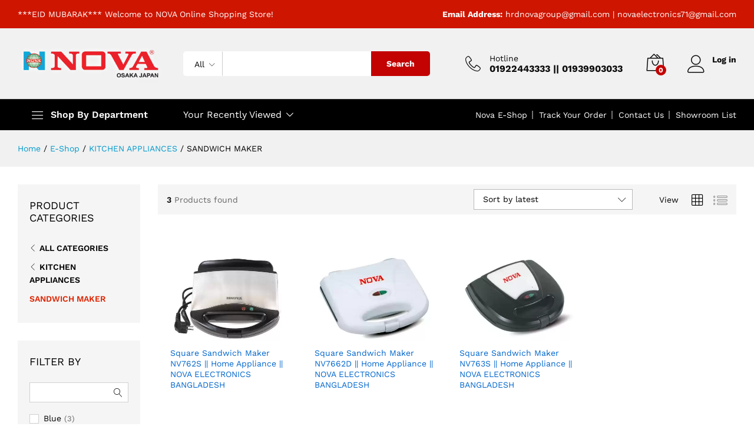

--- FILE ---
content_type: text/html; charset=UTF-8
request_url: https://novabangladesh.com/product-category/kitchen-appliances/sandwich-maker/?orderby=date&filter_color=red,gray
body_size: 13915
content:
<!DOCTYPE html>
<html lang="en-US">
<head>
<meta name="MobileOptimized" content="width"/>
<meta name="HandheldFriendly" content="true"/>
<meta name="generator" content="Drupal 8 (https://www.drupal.org)"/>

    <meta charset="UTF-8">
    <meta name="viewport" content="width=device-width, initial-scale=1">
    

	<title>SANDWICH MAKER &#8211; Nova Electronics Company Ltd ||</title>
<meta name='robots' content='max-image-preview:large'/>
	<style>img:is([sizes="auto" i], [sizes^="auto," i]) {contain-intrinsic-size:3000px 1500px}</style>
	<link rel="alternate" type="application/rss+xml" title="Nova Electronics Company Ltd || &raquo; Feed" href="https://novabangladesh.com/feed/"/>
<link rel="alternate" type="application/rss+xml" title="Nova Electronics Company Ltd || &raquo; Comments Feed" href="https://novabangladesh.com/comments/feed/"/>
<link rel="alternate" type="application/rss+xml" title="Nova Electronics Company Ltd || &raquo; SANDWICH MAKER Category Feed" href="https://novabangladesh.com/product-category/kitchen-appliances/sandwich-maker/feed/"/>
<script type="text/javascript">//<![CDATA[
window._wpemojiSettings={"baseUrl":"https:\/\/s.w.org\/images\/core\/emoji\/15.0.3\/72x72\/","ext":".png","svgUrl":"https:\/\/s.w.org\/images\/core\/emoji\/15.0.3\/svg\/","svgExt":".svg","source":{"concatemoji":"https:\/\/novabangladesh.com\/lib\/js\/wp-emoji-release.min.js"}};!function(i,n){var o,s,e;function c(e){try{var t={supportTests:e,timestamp:(new Date).valueOf()};sessionStorage.setItem(o,JSON.stringify(t))}catch(e){}}function p(e,t,n){e.clearRect(0,0,e.canvas.width,e.canvas.height),e.fillText(t,0,0);var t=new Uint32Array(e.getImageData(0,0,e.canvas.width,e.canvas.height).data),r=(e.clearRect(0,0,e.canvas.width,e.canvas.height),e.fillText(n,0,0),new Uint32Array(e.getImageData(0,0,e.canvas.width,e.canvas.height).data));return t.every(function(e,t){return e===r[t]})}function u(e,t,n){switch(t){case"flag":return n(e,"\ud83c\udff3\ufe0f\u200d\u26a7\ufe0f","\ud83c\udff3\ufe0f\u200b\u26a7\ufe0f")?!1:!n(e,"\ud83c\uddfa\ud83c\uddf3","\ud83c\uddfa\u200b\ud83c\uddf3")&&!n(e,"\ud83c\udff4\udb40\udc67\udb40\udc62\udb40\udc65\udb40\udc6e\udb40\udc67\udb40\udc7f","\ud83c\udff4\u200b\udb40\udc67\u200b\udb40\udc62\u200b\udb40\udc65\u200b\udb40\udc6e\u200b\udb40\udc67\u200b\udb40\udc7f");case"emoji":return!n(e,"\ud83d\udc26\u200d\u2b1b","\ud83d\udc26\u200b\u2b1b")}return!1}function f(e,t,n){var r="undefined"!=typeof WorkerGlobalScope&&self instanceof WorkerGlobalScope?new OffscreenCanvas(300,150):i.createElement("canvas"),a=r.getContext("2d",{willReadFrequently:!0}),o=(a.textBaseline="top",a.font="600 32px Arial",{});return e.forEach(function(e){o[e]=t(a,e,n)}),o}function t(e){var t=i.createElement("script");t.src=e,t.defer=!0,i.head.appendChild(t)}"undefined"!=typeof Promise&&(o="wpEmojiSettingsSupports",s=["flag","emoji"],n.supports={everything:!0,everythingExceptFlag:!0},e=new Promise(function(e){i.addEventListener("DOMContentLoaded",e,{once:!0})}),new Promise(function(t){var n=function(){try{var e=JSON.parse(sessionStorage.getItem(o));if("object"==typeof e&&"number"==typeof e.timestamp&&(new Date).valueOf()<e.timestamp+604800&&"object"==typeof e.supportTests)return e.supportTests}catch(e){}return null}();if(!n){if("undefined"!=typeof Worker&&"undefined"!=typeof OffscreenCanvas&&"undefined"!=typeof URL&&URL.createObjectURL&&"undefined"!=typeof Blob)try{var e="postMessage("+f.toString()+"("+[JSON.stringify(s),u.toString(),p.toString()].join(",")+"));",r=new Blob([e],{type:"text/javascript"}),a=new Worker(URL.createObjectURL(r),{name:"wpTestEmojiSupports"});return void(a.onmessage=function(e){c(n=e.data),a.terminate(),t(n)})}catch(e){}c(n=f(s,u,p))}t(n)}).then(function(e){for(var t in e)n.supports[t]=e[t],n.supports.everything=n.supports.everything&&n.supports[t],"flag"!==t&&(n.supports.everythingExceptFlag=n.supports.everythingExceptFlag&&n.supports[t]);n.supports.everythingExceptFlag=n.supports.everythingExceptFlag&&!n.supports.flag,n.DOMReady=!1,n.readyCallback=function(){n.DOMReady=!0}}).then(function(){return e}).then(function(){var e;n.supports.everything||(n.readyCallback(),(e=n.source||{}).concatemoji?t(e.concatemoji):e.wpemoji&&e.twemoji&&(t(e.twemoji),t(e.wpemoji)))}))}((window,document),window._wpemojiSettings);
//]]></script>
<style id='wp-emoji-styles-inline-css' type='text/css'>img.wp-smiley,img.emoji{display:inline!important;border:none!important;box-shadow:none!important;height:1em!important;width:1em!important;margin:0 .07em!important;vertical-align:-.1em!important;background:none!important;padding:0!important}</style>
<link rel='stylesheet' id='wp-block-library-css' href='https://novabangladesh.com/lib/css/dist/block-library/style.min.css' type='text/css' media='all'/>
<style id='wp-block-library-theme-inline-css' type='text/css'>.wp-block-audio :where(figcaption){color:#555;font-size:13px;text-align:center}.is-dark-theme .wp-block-audio :where(figcaption){color:#ffffffa6}.wp-block-audio{margin:0 0 1em}.wp-block-code{border:1px solid #ccc;border-radius:4px;font-family:Menlo,Consolas,monaco,monospace;padding:.8em 1em}.wp-block-embed :where(figcaption){color:#555;font-size:13px;text-align:center}.is-dark-theme .wp-block-embed :where(figcaption){color:#ffffffa6}.wp-block-embed{margin:0 0 1em}.blocks-gallery-caption{color:#555;font-size:13px;text-align:center}.is-dark-theme .blocks-gallery-caption{color:#ffffffa6}:root :where(.wp-block-image figcaption){color:#555;font-size:13px;text-align:center}.is-dark-theme :root :where(.wp-block-image figcaption){color:#ffffffa6}.wp-block-image{margin:0 0 1em}.wp-block-pullquote{border-bottom:4px solid;border-top:4px solid;color:currentColor;margin-bottom:1.75em}.wp-block-pullquote cite,.wp-block-pullquote footer,.wp-block-pullquote__citation{color:currentColor;font-size:.8125em;font-style:normal;text-transform:uppercase}.wp-block-quote{border-left:.25em solid;margin:0 0 1.75em;padding-left:1em}.wp-block-quote cite,.wp-block-quote footer{color:currentColor;font-size:.8125em;font-style:normal;position:relative}.wp-block-quote:where(.has-text-align-right){border-left:none;border-right:.25em solid;padding-left:0;padding-right:1em}.wp-block-quote:where(.has-text-align-center){border:none;padding-left:0}.wp-block-quote.is-large,.wp-block-quote.is-style-large,.wp-block-quote:where(.is-style-plain){border:none}.wp-block-search .wp-block-search__label{font-weight:700}.wp-block-search__button{border:1px solid #ccc;padding:.375em .625em}:where(.wp-block-group.has-background){padding:1.25em 2.375em}.wp-block-separator.has-css-opacity{opacity:.4}.wp-block-separator{border:none;border-bottom:2px solid;margin-left:auto;margin-right:auto}.wp-block-separator.has-alpha-channel-opacity{opacity:1}.wp-block-separator:not(.is-style-wide):not(.is-style-dots){width:100px}.wp-block-separator.has-background:not(.is-style-dots){border-bottom:none;height:1px}.wp-block-separator.has-background:not(.is-style-wide):not(.is-style-dots){height:2px}.wp-block-table{margin:0 0 1em}.wp-block-table td,.wp-block-table th{word-break:normal}.wp-block-table :where(figcaption){color:#555;font-size:13px;text-align:center}.is-dark-theme .wp-block-table :where(figcaption){color:#ffffffa6}.wp-block-video :where(figcaption){color:#555;font-size:13px;text-align:center}.is-dark-theme .wp-block-video :where(figcaption){color:#ffffffa6}.wp-block-video{margin:0 0 1em}:root :where(.wp-block-template-part.has-background){margin-bottom:0;margin-top:0;padding:1.25em 2.375em}</style>
<style id='classic-theme-styles-inline-css' type='text/css'>.wp-block-button__link{color:#fff;background-color:#32373c;border-radius:9999px;box-shadow:none;text-decoration:none;padding:calc(.667em + 2px) calc(1.333em + 2px);font-size:1.125em}.wp-block-file__button{background:#32373c;color:#fff;text-decoration:none}</style>
<style id='global-styles-inline-css' type='text/css'>:root{--wp--preset--aspect-ratio--square:1;--wp--preset--aspect-ratio--4-3: 4/3;--wp--preset--aspect-ratio--3-4: 3/4;--wp--preset--aspect-ratio--3-2: 3/2;--wp--preset--aspect-ratio--2-3: 2/3;--wp--preset--aspect-ratio--16-9: 16/9;--wp--preset--aspect-ratio--9-16: 9/16;--wp--preset--color--black:#000;--wp--preset--color--cyan-bluish-gray:#abb8c3;--wp--preset--color--white:#fff;--wp--preset--color--pale-pink:#f78da7;--wp--preset--color--vivid-red:#cf2e2e;--wp--preset--color--luminous-vivid-orange:#ff6900;--wp--preset--color--luminous-vivid-amber:#fcb900;--wp--preset--color--light-green-cyan:#7bdcb5;--wp--preset--color--vivid-green-cyan:#00d084;--wp--preset--color--pale-cyan-blue:#8ed1fc;--wp--preset--color--vivid-cyan-blue:#0693e3;--wp--preset--color--vivid-purple:#9b51e0;--wp--preset--gradient--vivid-cyan-blue-to-vivid-purple:linear-gradient(135deg,rgba(6,147,227,1) 0%,#9b51e0 100%);--wp--preset--gradient--light-green-cyan-to-vivid-green-cyan:linear-gradient(135deg,#7adcb4 0%,#00d082 100%);--wp--preset--gradient--luminous-vivid-amber-to-luminous-vivid-orange:linear-gradient(135deg,rgba(252,185,0,1) 0%,rgba(255,105,0,1) 100%);--wp--preset--gradient--luminous-vivid-orange-to-vivid-red:linear-gradient(135deg,rgba(255,105,0,1) 0%,#cf2e2e 100%);--wp--preset--gradient--very-light-gray-to-cyan-bluish-gray:linear-gradient(135deg,#eee 0%,#a9b8c3 100%);--wp--preset--gradient--cool-to-warm-spectrum:linear-gradient(135deg,#4aeadc 0%,#9778d1 20%,#cf2aba 40%,#ee2c82 60%,#fb6962 80%,#fef84c 100%);--wp--preset--gradient--blush-light-purple:linear-gradient(135deg,#ffceec 0%,#9896f0 100%);--wp--preset--gradient--blush-bordeaux:linear-gradient(135deg,#fecda5 0%,#fe2d2d 50%,#6b003e 100%);--wp--preset--gradient--luminous-dusk:linear-gradient(135deg,#ffcb70 0%,#c751c0 50%,#4158d0 100%);--wp--preset--gradient--pale-ocean:linear-gradient(135deg,#fff5cb 0%,#b6e3d4 50%,#33a7b5 100%);--wp--preset--gradient--electric-grass:linear-gradient(135deg,#caf880 0%,#71ce7e 100%);--wp--preset--gradient--midnight:linear-gradient(135deg,#020381 0%,#2874fc 100%);--wp--preset--font-size--small:13px;--wp--preset--font-size--medium:20px;--wp--preset--font-size--large:36px;--wp--preset--font-size--x-large:42px;--wp--preset--font-family--inter:"Inter" , sans-serif;--wp--preset--font-family--cardo:Cardo;--wp--preset--spacing--20:.44rem;--wp--preset--spacing--30:.67rem;--wp--preset--spacing--40:1rem;--wp--preset--spacing--50:1.5rem;--wp--preset--spacing--60:2.25rem;--wp--preset--spacing--70:3.38rem;--wp--preset--spacing--80:5.06rem;--wp--preset--shadow--natural:6px 6px 9px rgba(0,0,0,.2);--wp--preset--shadow--deep:12px 12px 50px rgba(0,0,0,.4);--wp--preset--shadow--sharp:6px 6px 0 rgba(0,0,0,.2);--wp--preset--shadow--outlined:6px 6px 0 -3px rgba(255,255,255,1) , 6px 6px rgba(0,0,0,1);--wp--preset--shadow--crisp:6px 6px 0 rgba(0,0,0,1)}:where(.is-layout-flex){gap:.5em}:where(.is-layout-grid){gap:.5em}body .is-layout-flex{display:flex}.is-layout-flex{flex-wrap:wrap;align-items:center}.is-layout-flex > :is(*, div){margin:0}body .is-layout-grid{display:grid}.is-layout-grid > :is(*, div){margin:0}:where(.wp-block-columns.is-layout-flex){gap:2em}:where(.wp-block-columns.is-layout-grid){gap:2em}:where(.wp-block-post-template.is-layout-flex){gap:1.25em}:where(.wp-block-post-template.is-layout-grid){gap:1.25em}.has-black-color{color:var(--wp--preset--color--black)!important}.has-cyan-bluish-gray-color{color:var(--wp--preset--color--cyan-bluish-gray)!important}.has-white-color{color:var(--wp--preset--color--white)!important}.has-pale-pink-color{color:var(--wp--preset--color--pale-pink)!important}.has-vivid-red-color{color:var(--wp--preset--color--vivid-red)!important}.has-luminous-vivid-orange-color{color:var(--wp--preset--color--luminous-vivid-orange)!important}.has-luminous-vivid-amber-color{color:var(--wp--preset--color--luminous-vivid-amber)!important}.has-light-green-cyan-color{color:var(--wp--preset--color--light-green-cyan)!important}.has-vivid-green-cyan-color{color:var(--wp--preset--color--vivid-green-cyan)!important}.has-pale-cyan-blue-color{color:var(--wp--preset--color--pale-cyan-blue)!important}.has-vivid-cyan-blue-color{color:var(--wp--preset--color--vivid-cyan-blue)!important}.has-vivid-purple-color{color:var(--wp--preset--color--vivid-purple)!important}.has-black-background-color{background-color:var(--wp--preset--color--black)!important}.has-cyan-bluish-gray-background-color{background-color:var(--wp--preset--color--cyan-bluish-gray)!important}.has-white-background-color{background-color:var(--wp--preset--color--white)!important}.has-pale-pink-background-color{background-color:var(--wp--preset--color--pale-pink)!important}.has-vivid-red-background-color{background-color:var(--wp--preset--color--vivid-red)!important}.has-luminous-vivid-orange-background-color{background-color:var(--wp--preset--color--luminous-vivid-orange)!important}.has-luminous-vivid-amber-background-color{background-color:var(--wp--preset--color--luminous-vivid-amber)!important}.has-light-green-cyan-background-color{background-color:var(--wp--preset--color--light-green-cyan)!important}.has-vivid-green-cyan-background-color{background-color:var(--wp--preset--color--vivid-green-cyan)!important}.has-pale-cyan-blue-background-color{background-color:var(--wp--preset--color--pale-cyan-blue)!important}.has-vivid-cyan-blue-background-color{background-color:var(--wp--preset--color--vivid-cyan-blue)!important}.has-vivid-purple-background-color{background-color:var(--wp--preset--color--vivid-purple)!important}.has-black-border-color{border-color:var(--wp--preset--color--black)!important}.has-cyan-bluish-gray-border-color{border-color:var(--wp--preset--color--cyan-bluish-gray)!important}.has-white-border-color{border-color:var(--wp--preset--color--white)!important}.has-pale-pink-border-color{border-color:var(--wp--preset--color--pale-pink)!important}.has-vivid-red-border-color{border-color:var(--wp--preset--color--vivid-red)!important}.has-luminous-vivid-orange-border-color{border-color:var(--wp--preset--color--luminous-vivid-orange)!important}.has-luminous-vivid-amber-border-color{border-color:var(--wp--preset--color--luminous-vivid-amber)!important}.has-light-green-cyan-border-color{border-color:var(--wp--preset--color--light-green-cyan)!important}.has-vivid-green-cyan-border-color{border-color:var(--wp--preset--color--vivid-green-cyan)!important}.has-pale-cyan-blue-border-color{border-color:var(--wp--preset--color--pale-cyan-blue)!important}.has-vivid-cyan-blue-border-color{border-color:var(--wp--preset--color--vivid-cyan-blue)!important}.has-vivid-purple-border-color{border-color:var(--wp--preset--color--vivid-purple)!important}.has-vivid-cyan-blue-to-vivid-purple-gradient-background{background:var(--wp--preset--gradient--vivid-cyan-blue-to-vivid-purple)!important}.has-light-green-cyan-to-vivid-green-cyan-gradient-background{background:var(--wp--preset--gradient--light-green-cyan-to-vivid-green-cyan)!important}.has-luminous-vivid-amber-to-luminous-vivid-orange-gradient-background{background:var(--wp--preset--gradient--luminous-vivid-amber-to-luminous-vivid-orange)!important}.has-luminous-vivid-orange-to-vivid-red-gradient-background{background:var(--wp--preset--gradient--luminous-vivid-orange-to-vivid-red)!important}.has-very-light-gray-to-cyan-bluish-gray-gradient-background{background:var(--wp--preset--gradient--very-light-gray-to-cyan-bluish-gray)!important}.has-cool-to-warm-spectrum-gradient-background{background:var(--wp--preset--gradient--cool-to-warm-spectrum)!important}.has-blush-light-purple-gradient-background{background:var(--wp--preset--gradient--blush-light-purple)!important}.has-blush-bordeaux-gradient-background{background:var(--wp--preset--gradient--blush-bordeaux)!important}.has-luminous-dusk-gradient-background{background:var(--wp--preset--gradient--luminous-dusk)!important}.has-pale-ocean-gradient-background{background:var(--wp--preset--gradient--pale-ocean)!important}.has-electric-grass-gradient-background{background:var(--wp--preset--gradient--electric-grass)!important}.has-midnight-gradient-background{background:var(--wp--preset--gradient--midnight)!important}.has-small-font-size{font-size:var(--wp--preset--font-size--small)!important}.has-medium-font-size{font-size:var(--wp--preset--font-size--medium)!important}.has-large-font-size{font-size:var(--wp--preset--font-size--large)!important}.has-x-large-font-size{font-size:var(--wp--preset--font-size--x-large)!important}:where(.wp-block-post-template.is-layout-flex){gap:1.25em}:where(.wp-block-post-template.is-layout-grid){gap:1.25em}:where(.wp-block-columns.is-layout-flex){gap:2em}:where(.wp-block-columns.is-layout-grid){gap:2em}:root :where(.wp-block-pullquote){font-size:1.5em;line-height:1.6}</style>
<link rel='stylesheet' id='woocommerce-general-css' href='https://novabangladesh.com/core/modules/39d10ee62c/assets/css/woocommerce.css' type='text/css' media='all'/>
<style id='woocommerce-inline-inline-css' type='text/css'>.woocommerce form .form-row .required{visibility:visible}</style>
<link rel='stylesheet' id='brands-styles-css' href='https://novabangladesh.com/core/modules/39d10ee62c/assets/css/brands.css' type='text/css' media='all'/>
<link rel='stylesheet' id='martfury-fonts-css' href='https://fonts.googleapis.com/css?family=Work+Sans%3A300%2C400%2C500%2C600%2C700%7CLibre+Baskerville%3A400%2C700&#038;subset=latin%2Clatin-ext' type='text/css' media='all'/>
<link rel='stylesheet' id='linearicons-css' href='https://novabangladesh.com/core/views/b225685194/css/linearicons.min.css' type='text/css' media='all'/>
<link rel='stylesheet' id='ionicons-css' href='https://novabangladesh.com/core/views/b225685194/css/ionicons.min.css' type='text/css' media='all'/>
<link rel='stylesheet' id='eleganticons-css' href='https://novabangladesh.com/core/views/b225685194/css/eleganticons.min.css' type='text/css' media='all'/>
<link rel='stylesheet' id='font-awesome-css' href='https://novabangladesh.com/core/modules/f65f29574d/assets/lib/font-awesome/css/font-awesome.min.css' type='text/css' media='all'/>
<link rel='stylesheet' id='bootstrap-css' href='https://novabangladesh.com/core/views/b225685194/css/bootstrap.min.css' type='text/css' media='all'/>
<link rel='stylesheet' id='martfury-css' href='https://novabangladesh.com/core/views/b225685194/design.css' type='text/css' media='all'/>
<style id='martfury-inline-css' type='text/css'>.site-header .logo img{width:300px}.site-header .logo img{height:70px}.site-header .logo{margin-left:5}body{--mf-primary-color:#dd2400;--mf-background-primary-color:#dd2400;--mf-border-primary-color:#dd2400}.widget_shopping_cart_content .woocommerce-mini-cart__buttons .checkout,
	 .header-layout-4 .topbar:not(.header-bar),
	 .header-layout-3 .topbar:not(.header-bar){background-color:#ce1500}.site-header .primary-nav>ul>li>a,.site-header .products-cats-menu .menu>li>a{font-size:15px;font-weight:500;text-transform:capitalize}#site-header,#site-header .header-main,.sticky-header #site-header.minimized .mobile-menu{background-color:#f1f1f1}.sticky-header .site-header.minimized .header-main{border-bottom:none}#site-header .aws-container .aws-search-form{background-color:transparent}#site-header .aws-container .aws-search-form .aws-search-field{background-color:#fff}#site-header .extras-menu>li>a,#site-header .product-extra-search .hot-words li a,#site-header .header-logo .products-cats-menu .cats-menu-title,#site-header .header-logo .products-cats-menu .cats-menu-title .text,#site-header .menu-item-hotline .hotline-content,#site-header .extras-menu .menu-item-hotline .extra-icon,#site-header .extras-menu .menu-item-hotline .hotline-content label,#site-header .mobile-menu-row .mf-toggle-menu{color:#0a0a0a}#site-header .mf-background-primary,#site-header .mini-item-counter{--mf-background-primary-color:#c30202}#site-header .mf-background-primary,#site-header .mini-item-counter{--mf-background-primary-text-color:#fff}#site-header .main-menu{background-color:#000}</style>
<script type="text/template" id="tmpl-variation-template">
	<div class="woocommerce-variation-description">{{{ data.variation.variation_description }}}</div>
	<div class="woocommerce-variation-price">{{{ data.variation.price_html }}}</div>
	<div class="woocommerce-variation-availability">{{{ data.variation.availability_html }}}</div>
</script>
<script type="text/template" id="tmpl-unavailable-variation-template">
	<p role="alert">Sorry, this product is unavailable. Please choose a different combination.</p>
</script>
<script type="text/javascript" src="https://novabangladesh.com/lib/js/jquery/jquery.min.js" id="jquery-core-js"></script>
<script type="text/javascript" src="https://novabangladesh.com/lib/js/jquery/jquery-migrate.min.js" id="jquery-migrate-js"></script>
<script type="text/javascript" src="https://novabangladesh.com/core/modules/39d10ee62c/assets/js/jquery-blockui/jquery.blockUI.min.js" id="jquery-blockui-js" defer="defer" data-wp-strategy="defer"></script>
<script type="text/javascript" id="wc-add-to-cart-js-extra">//<![CDATA[
var wc_add_to_cart_params={"ajax_url":"https:\/\/novabangladesh.com\/wp-admin\/admin-ajax.php","wc_ajax_url":"\/?wc-ajax=%%endpoint%%","i18n_view_cart":"View cart","cart_url":"https:\/\/novabangladesh.com\/cart\/","is_cart":"","cart_redirect_after_add":"no"};
//]]></script>
<script type="text/javascript" src="https://novabangladesh.com/core/modules/39d10ee62c/assets/js/frontend/add-to-cart.min.js" id="wc-add-to-cart-js" defer="defer" data-wp-strategy="defer"></script>
<script type="text/javascript" src="https://novabangladesh.com/core/modules/39d10ee62c/assets/js/js-cookie/js.cookie.min.js" id="js-cookie-js" defer="defer" data-wp-strategy="defer"></script>
<script type="text/javascript" id="woocommerce-js-extra">//<![CDATA[
var woocommerce_params={"ajax_url":"https:\/\/novabangladesh.com\/wp-admin\/admin-ajax.php","wc_ajax_url":"\/?wc-ajax=%%endpoint%%","i18n_password_show":"Show password","i18n_password_hide":"Hide password"};
//]]></script>
<script type="text/javascript" src="https://novabangladesh.com/core/modules/39d10ee62c/assets/js/frontend/woocommerce.min.js" id="woocommerce-js" defer="defer" data-wp-strategy="defer"></script>
<!--[if lt IE 9]>
<script type="text/javascript" src="https://novabangladesh.com/core/views/b225685194/js/plugins/html5shiv.min.js" id="html5shiv-js"></script>
<![endif]-->
<!--[if lt IE 9]>
<script type="text/javascript" src="https://novabangladesh.com/core/views/b225685194/js/plugins/respond.min.js" id="respond-js"></script>
<![endif]-->
<script type="text/javascript" src="https://novabangladesh.com/lib/js/underscore.min.js" id="underscore-js"></script>
<script type="text/javascript" id="wp-util-js-extra">//<![CDATA[
var _wpUtilSettings={"ajax":{"url":"https:\/\/novabangladesh.com\/wp-admin\/admin-ajax.php"}};
//]]></script>
<script type="text/javascript" src="https://novabangladesh.com/lib/js/wp-util.min.js" id="wp-util-js"></script>
<script type="text/javascript" id="wc-add-to-cart-variation-js-extra">//<![CDATA[
var wc_add_to_cart_variation_params={"wc_ajax_url":"\/?wc-ajax=%%endpoint%%","i18n_no_matching_variations_text":"Sorry, no products matched your selection. Please choose a different combination.","i18n_make_a_selection_text":"Please select some product options before adding this product to your cart.","i18n_unavailable_text":"Sorry, this product is unavailable. Please choose a different combination.","i18n_reset_alert_text":"Your selection has been reset. Please select some product options before adding this product to your cart."};
//]]></script>
<script type="text/javascript" src="https://novabangladesh.com/core/modules/39d10ee62c/assets/js/frontend/add-to-cart-variation.min.js" id="wc-add-to-cart-variation-js" defer="defer" data-wp-strategy="defer"></script>
<script type="text/javascript" src="https://novabangladesh.com/core/views/b225685194/js/plugins/waypoints.min.js" id="waypoints-js"></script>
		<link rel="manifest" href="https://novabangladesh.com/wp-json/wp/v2/web-app-manifest">
					<meta name="theme-color" content="#fff">
								<meta name="apple-mobile-web-app-capable" content="yes">
				<meta name="mobile-web-app-capable" content="yes">

				<link rel="apple-touch-startup-image" href="https://novabangladesh.com/storage/2021/03/cropped-Product-slider-banner-6-pcs-Art-02-4-192x192.png">

				<meta name="apple-mobile-web-app-title" content="Nova Electronics Company Ltd ||">
		<meta name="application-name" content="Nova Electronics Company Ltd ||">
			<noscript><style>.woocommerce-product-gallery{opacity:1!important}</style></noscript>
	
<style type="text/css">.recentcomments a{display:inline!important;padding:0!important;margin:0!important}</style>			<style>.e-con.e-parent:nth-of-type(n+4):not(.e-lazyloaded):not(.e-no-lazyload),
				.e-con.e-parent:nth-of-type(n+4):not(.e-lazyloaded):not(.e-no-lazyload) * {background-image:none!important}@media screen and (max-height:1024px){.e-con.e-parent:nth-of-type(n+3):not(.e-lazyloaded):not(.e-no-lazyload),
					.e-con.e-parent:nth-of-type(n+3):not(.e-lazyloaded):not(.e-no-lazyload) * {background-image:none!important}}@media screen and (max-height:640px){.e-con.e-parent:nth-of-type(n+2):not(.e-lazyloaded):not(.e-no-lazyload),
					.e-con.e-parent:nth-of-type(n+2):not(.e-lazyloaded):not(.e-no-lazyload) * {background-image:none!important}}</style>
			<style class='wp-fonts-local' type='text/css'>@font-face{font-family:Inter;font-style:normal;font-weight:300 900;font-display:fallback;src:url(https://novabangladesh.com/core/modules/39d10ee62c/assets/fonts/Inter-VariableFont_slnt,wght.woff2) format('woff2');font-stretch:normal}@font-face{font-family:Cardo;font-style:normal;font-weight:400;font-display:fallback;src:url(https://novabangladesh.com/core/modules/39d10ee62c/assets/fonts/cardo_normal_400.woff2) format('woff2')}</style>
<link rel="icon" href="https://novabangladesh.com/storage/2021/03/cropped-Product-slider-banner-6-pcs-Art-02-4-32x32.png" sizes="32x32"/>
<link rel="icon" href="https://novabangladesh.com/storage/2021/03/cropped-Product-slider-banner-6-pcs-Art-02-4-192x192.png" sizes="192x192"/>
<link rel="apple-touch-icon" href="https://novabangladesh.com/storage/2021/03/cropped-Product-slider-banner-6-pcs-Art-02-4-180x180.png"/>
<meta name="msapplication-TileImage" content="https://novabangladesh.com/storage/2021/03/cropped-Product-slider-banner-6-pcs-Art-02-4-270x270.png"/>
<style id="kirki-inline-styles">@font-face{font-family:'Work Sans';font-style:normal;font-weight:400;font-display:swap;src:url(https://novabangladesh.com/core/fonts/work-sans/QGYsz_wNahGAdqQ43Rh_c6Dpp_k.woff2) format('woff2');unicode-range:U+0102-0103,U+0110-0111,U+0128-0129,U+0168-0169,U+01A0-01A1,U+01AF-01B0,U+0300-0301,U+0303-0304,U+0308-0309,U+0323,U+0329,U+1EA0-1EF9,U+20AB}@font-face{font-family:'Work Sans';font-style:normal;font-weight:400;font-display:swap;src:url(https://novabangladesh.com/core/fonts/work-sans/QGYsz_wNahGAdqQ43Rh_cqDpp_k.woff2) format('woff2');unicode-range: U+0100-02BA, U+02BD-02C5, U+02C7-02CC, U+02CE-02D7, U+02DD-02FF, U+0304, U+0308, U+0329, U+1D00-1DBF, U+1E00-1E9F, U+1EF2-1EFF, U+2020, U+20A0-20AB, U+20AD-20C0, U+2113, U+2C60-2C7F, U+A720-A7FF}@font-face{font-family:'Work Sans';font-style:normal;font-weight:400;font-display:swap;src:url(https://novabangladesh.com/core/fonts/work-sans/QGYsz_wNahGAdqQ43Rh_fKDp.woff2) format('woff2');unicode-range: U+0000-00FF, U+0131, U+0152-0153, U+02BB-02BC, U+02C6, U+02DA, U+02DC, U+0304, U+0308, U+0329, U+2000-206F, U+20AC, U+2122, U+2191, U+2193, U+2212, U+2215, U+FEFF, U+FFFD}@font-face{font-family:'Work Sans';font-style:normal;font-weight:500;font-display:swap;src:url(https://novabangladesh.com/core/fonts/work-sans/QGYsz_wNahGAdqQ43Rh_c6Dpp_k.woff2) format('woff2');unicode-range:U+0102-0103,U+0110-0111,U+0128-0129,U+0168-0169,U+01A0-01A1,U+01AF-01B0,U+0300-0301,U+0303-0304,U+0308-0309,U+0323,U+0329,U+1EA0-1EF9,U+20AB}@font-face{font-family:'Work Sans';font-style:normal;font-weight:500;font-display:swap;src:url(https://novabangladesh.com/core/fonts/work-sans/QGYsz_wNahGAdqQ43Rh_cqDpp_k.woff2) format('woff2');unicode-range: U+0100-02BA, U+02BD-02C5, U+02C7-02CC, U+02CE-02D7, U+02DD-02FF, U+0304, U+0308, U+0329, U+1D00-1DBF, U+1E00-1E9F, U+1EF2-1EFF, U+2020, U+20A0-20AB, U+20AD-20C0, U+2113, U+2C60-2C7F, U+A720-A7FF}@font-face{font-family:'Work Sans';font-style:normal;font-weight:500;font-display:swap;src:url(https://novabangladesh.com/core/fonts/work-sans/QGYsz_wNahGAdqQ43Rh_fKDp.woff2) format('woff2');unicode-range: U+0000-00FF, U+0131, U+0152-0153, U+02BB-02BC, U+02C6, U+02DA, U+02DC, U+0304, U+0308, U+0329, U+2000-206F, U+20AC, U+2122, U+2191, U+2193, U+2212, U+2215, U+FEFF, U+FFFD}@font-face{font-family:'Work Sans';font-style:normal;font-weight:600;font-display:swap;src:url(https://novabangladesh.com/core/fonts/work-sans/QGYsz_wNahGAdqQ43Rh_c6Dpp_k.woff2) format('woff2');unicode-range:U+0102-0103,U+0110-0111,U+0128-0129,U+0168-0169,U+01A0-01A1,U+01AF-01B0,U+0300-0301,U+0303-0304,U+0308-0309,U+0323,U+0329,U+1EA0-1EF9,U+20AB}@font-face{font-family:'Work Sans';font-style:normal;font-weight:600;font-display:swap;src:url(https://novabangladesh.com/core/fonts/work-sans/QGYsz_wNahGAdqQ43Rh_cqDpp_k.woff2) format('woff2');unicode-range: U+0100-02BA, U+02BD-02C5, U+02C7-02CC, U+02CE-02D7, U+02DD-02FF, U+0304, U+0308, U+0329, U+1D00-1DBF, U+1E00-1E9F, U+1EF2-1EFF, U+2020, U+20A0-20AB, U+20AD-20C0, U+2113, U+2C60-2C7F, U+A720-A7FF}@font-face{font-family:'Work Sans';font-style:normal;font-weight:600;font-display:swap;src:url(https://novabangladesh.com/core/fonts/work-sans/QGYsz_wNahGAdqQ43Rh_fKDp.woff2) format('woff2');unicode-range: U+0000-00FF, U+0131, U+0152-0153, U+02BB-02BC, U+02C6, U+02DA, U+02DC, U+0304, U+0308, U+0329, U+2000-206F, U+20AC, U+2122, U+2191, U+2193, U+2212, U+2215, U+FEFF, U+FFFD}@font-face{font-family:'Work Sans';font-style:normal;font-weight:700;font-display:swap;src:url(https://novabangladesh.com/core/fonts/work-sans/QGYsz_wNahGAdqQ43Rh_c6Dpp_k.woff2) format('woff2');unicode-range:U+0102-0103,U+0110-0111,U+0128-0129,U+0168-0169,U+01A0-01A1,U+01AF-01B0,U+0300-0301,U+0303-0304,U+0308-0309,U+0323,U+0329,U+1EA0-1EF9,U+20AB}@font-face{font-family:'Work Sans';font-style:normal;font-weight:700;font-display:swap;src:url(https://novabangladesh.com/core/fonts/work-sans/QGYsz_wNahGAdqQ43Rh_cqDpp_k.woff2) format('woff2');unicode-range: U+0100-02BA, U+02BD-02C5, U+02C7-02CC, U+02CE-02D7, U+02DD-02FF, U+0304, U+0308, U+0329, U+1D00-1DBF, U+1E00-1E9F, U+1EF2-1EFF, U+2020, U+20A0-20AB, U+20AD-20C0, U+2113, U+2C60-2C7F, U+A720-A7FF}@font-face{font-family:'Work Sans';font-style:normal;font-weight:700;font-display:swap;src:url(https://novabangladesh.com/core/fonts/work-sans/QGYsz_wNahGAdqQ43Rh_fKDp.woff2) format('woff2');unicode-range: U+0000-00FF, U+0131, U+0152-0153, U+02BB-02BC, U+02C6, U+02DA, U+02DC, U+0304, U+0308, U+0329, U+2000-206F, U+20AC, U+2122, U+2191, U+2193, U+2212, U+2215, U+FEFF, U+FFFD}@font-face{font-family:'Work Sans';font-style:normal;font-weight:400;font-display:swap;src:url(https://novabangladesh.com/core/fonts/work-sans/QGYsz_wNahGAdqQ43Rh_c6Dpp_k.woff2) format('woff2');unicode-range:U+0102-0103,U+0110-0111,U+0128-0129,U+0168-0169,U+01A0-01A1,U+01AF-01B0,U+0300-0301,U+0303-0304,U+0308-0309,U+0323,U+0329,U+1EA0-1EF9,U+20AB}@font-face{font-family:'Work Sans';font-style:normal;font-weight:400;font-display:swap;src:url(https://novabangladesh.com/core/fonts/work-sans/QGYsz_wNahGAdqQ43Rh_cqDpp_k.woff2) format('woff2');unicode-range: U+0100-02BA, U+02BD-02C5, U+02C7-02CC, U+02CE-02D7, U+02DD-02FF, U+0304, U+0308, U+0329, U+1D00-1DBF, U+1E00-1E9F, U+1EF2-1EFF, U+2020, U+20A0-20AB, U+20AD-20C0, U+2113, U+2C60-2C7F, U+A720-A7FF}@font-face{font-family:'Work Sans';font-style:normal;font-weight:400;font-display:swap;src:url(https://novabangladesh.com/core/fonts/work-sans/QGYsz_wNahGAdqQ43Rh_fKDp.woff2) format('woff2');unicode-range: U+0000-00FF, U+0131, U+0152-0153, U+02BB-02BC, U+02C6, U+02DA, U+02DC, U+0304, U+0308, U+0329, U+2000-206F, U+20AC, U+2122, U+2191, U+2193, U+2212, U+2215, U+FEFF, U+FFFD}@font-face{font-family:'Work Sans';font-style:normal;font-weight:500;font-display:swap;src:url(https://novabangladesh.com/core/fonts/work-sans/QGYsz_wNahGAdqQ43Rh_c6Dpp_k.woff2) format('woff2');unicode-range:U+0102-0103,U+0110-0111,U+0128-0129,U+0168-0169,U+01A0-01A1,U+01AF-01B0,U+0300-0301,U+0303-0304,U+0308-0309,U+0323,U+0329,U+1EA0-1EF9,U+20AB}@font-face{font-family:'Work Sans';font-style:normal;font-weight:500;font-display:swap;src:url(https://novabangladesh.com/core/fonts/work-sans/QGYsz_wNahGAdqQ43Rh_cqDpp_k.woff2) format('woff2');unicode-range: U+0100-02BA, U+02BD-02C5, U+02C7-02CC, U+02CE-02D7, U+02DD-02FF, U+0304, U+0308, U+0329, U+1D00-1DBF, U+1E00-1E9F, U+1EF2-1EFF, U+2020, U+20A0-20AB, U+20AD-20C0, U+2113, U+2C60-2C7F, U+A720-A7FF}@font-face{font-family:'Work Sans';font-style:normal;font-weight:500;font-display:swap;src:url(https://novabangladesh.com/core/fonts/work-sans/QGYsz_wNahGAdqQ43Rh_fKDp.woff2) format('woff2');unicode-range: U+0000-00FF, U+0131, U+0152-0153, U+02BB-02BC, U+02C6, U+02DA, U+02DC, U+0304, U+0308, U+0329, U+2000-206F, U+20AC, U+2122, U+2191, U+2193, U+2212, U+2215, U+FEFF, U+FFFD}@font-face{font-family:'Work Sans';font-style:normal;font-weight:600;font-display:swap;src:url(https://novabangladesh.com/core/fonts/work-sans/QGYsz_wNahGAdqQ43Rh_c6Dpp_k.woff2) format('woff2');unicode-range:U+0102-0103,U+0110-0111,U+0128-0129,U+0168-0169,U+01A0-01A1,U+01AF-01B0,U+0300-0301,U+0303-0304,U+0308-0309,U+0323,U+0329,U+1EA0-1EF9,U+20AB}@font-face{font-family:'Work Sans';font-style:normal;font-weight:600;font-display:swap;src:url(https://novabangladesh.com/core/fonts/work-sans/QGYsz_wNahGAdqQ43Rh_cqDpp_k.woff2) format('woff2');unicode-range: U+0100-02BA, U+02BD-02C5, U+02C7-02CC, U+02CE-02D7, U+02DD-02FF, U+0304, U+0308, U+0329, U+1D00-1DBF, U+1E00-1E9F, U+1EF2-1EFF, U+2020, U+20A0-20AB, U+20AD-20C0, U+2113, U+2C60-2C7F, U+A720-A7FF}@font-face{font-family:'Work Sans';font-style:normal;font-weight:600;font-display:swap;src:url(https://novabangladesh.com/core/fonts/work-sans/QGYsz_wNahGAdqQ43Rh_fKDp.woff2) format('woff2');unicode-range: U+0000-00FF, U+0131, U+0152-0153, U+02BB-02BC, U+02C6, U+02DA, U+02DC, U+0304, U+0308, U+0329, U+2000-206F, U+20AC, U+2122, U+2191, U+2193, U+2212, U+2215, U+FEFF, U+FFFD}@font-face{font-family:'Work Sans';font-style:normal;font-weight:700;font-display:swap;src:url(https://novabangladesh.com/core/fonts/work-sans/QGYsz_wNahGAdqQ43Rh_c6Dpp_k.woff2) format('woff2');unicode-range:U+0102-0103,U+0110-0111,U+0128-0129,U+0168-0169,U+01A0-01A1,U+01AF-01B0,U+0300-0301,U+0303-0304,U+0308-0309,U+0323,U+0329,U+1EA0-1EF9,U+20AB}@font-face{font-family:'Work Sans';font-style:normal;font-weight:700;font-display:swap;src:url(https://novabangladesh.com/core/fonts/work-sans/QGYsz_wNahGAdqQ43Rh_cqDpp_k.woff2) format('woff2');unicode-range: U+0100-02BA, U+02BD-02C5, U+02C7-02CC, U+02CE-02D7, U+02DD-02FF, U+0304, U+0308, U+0329, U+1D00-1DBF, U+1E00-1E9F, U+1EF2-1EFF, U+2020, U+20A0-20AB, U+20AD-20C0, U+2113, U+2C60-2C7F, U+A720-A7FF}@font-face{font-family:'Work Sans';font-style:normal;font-weight:700;font-display:swap;src:url(https://novabangladesh.com/core/fonts/work-sans/QGYsz_wNahGAdqQ43Rh_fKDp.woff2) format('woff2');unicode-range: U+0000-00FF, U+0131, U+0152-0153, U+02BB-02BC, U+02C6, U+02DA, U+02DC, U+0304, U+0308, U+0329, U+2000-206F, U+20AC, U+2122, U+2191, U+2193, U+2212, U+2215, U+FEFF, U+FFFD}@font-face{font-family:'Work Sans';font-style:normal;font-weight:400;font-display:swap;src:url(https://novabangladesh.com/core/fonts/work-sans/QGYsz_wNahGAdqQ43Rh_c6Dpp_k.woff2) format('woff2');unicode-range:U+0102-0103,U+0110-0111,U+0128-0129,U+0168-0169,U+01A0-01A1,U+01AF-01B0,U+0300-0301,U+0303-0304,U+0308-0309,U+0323,U+0329,U+1EA0-1EF9,U+20AB}@font-face{font-family:'Work Sans';font-style:normal;font-weight:400;font-display:swap;src:url(https://novabangladesh.com/core/fonts/work-sans/QGYsz_wNahGAdqQ43Rh_cqDpp_k.woff2) format('woff2');unicode-range: U+0100-02BA, U+02BD-02C5, U+02C7-02CC, U+02CE-02D7, U+02DD-02FF, U+0304, U+0308, U+0329, U+1D00-1DBF, U+1E00-1E9F, U+1EF2-1EFF, U+2020, U+20A0-20AB, U+20AD-20C0, U+2113, U+2C60-2C7F, U+A720-A7FF}@font-face{font-family:'Work Sans';font-style:normal;font-weight:400;font-display:swap;src:url(https://novabangladesh.com/core/fonts/work-sans/QGYsz_wNahGAdqQ43Rh_fKDp.woff2) format('woff2');unicode-range: U+0000-00FF, U+0131, U+0152-0153, U+02BB-02BC, U+02C6, U+02DA, U+02DC, U+0304, U+0308, U+0329, U+2000-206F, U+20AC, U+2122, U+2191, U+2193, U+2212, U+2215, U+FEFF, U+FFFD}@font-face{font-family:'Work Sans';font-style:normal;font-weight:500;font-display:swap;src:url(https://novabangladesh.com/core/fonts/work-sans/QGYsz_wNahGAdqQ43Rh_c6Dpp_k.woff2) format('woff2');unicode-range:U+0102-0103,U+0110-0111,U+0128-0129,U+0168-0169,U+01A0-01A1,U+01AF-01B0,U+0300-0301,U+0303-0304,U+0308-0309,U+0323,U+0329,U+1EA0-1EF9,U+20AB}@font-face{font-family:'Work Sans';font-style:normal;font-weight:500;font-display:swap;src:url(https://novabangladesh.com/core/fonts/work-sans/QGYsz_wNahGAdqQ43Rh_cqDpp_k.woff2) format('woff2');unicode-range: U+0100-02BA, U+02BD-02C5, U+02C7-02CC, U+02CE-02D7, U+02DD-02FF, U+0304, U+0308, U+0329, U+1D00-1DBF, U+1E00-1E9F, U+1EF2-1EFF, U+2020, U+20A0-20AB, U+20AD-20C0, U+2113, U+2C60-2C7F, U+A720-A7FF}@font-face{font-family:'Work Sans';font-style:normal;font-weight:500;font-display:swap;src:url(https://novabangladesh.com/core/fonts/work-sans/QGYsz_wNahGAdqQ43Rh_fKDp.woff2) format('woff2');unicode-range: U+0000-00FF, U+0131, U+0152-0153, U+02BB-02BC, U+02C6, U+02DA, U+02DC, U+0304, U+0308, U+0329, U+2000-206F, U+20AC, U+2122, U+2191, U+2193, U+2212, U+2215, U+FEFF, U+FFFD}@font-face{font-family:'Work Sans';font-style:normal;font-weight:600;font-display:swap;src:url(https://novabangladesh.com/core/fonts/work-sans/QGYsz_wNahGAdqQ43Rh_c6Dpp_k.woff2) format('woff2');unicode-range:U+0102-0103,U+0110-0111,U+0128-0129,U+0168-0169,U+01A0-01A1,U+01AF-01B0,U+0300-0301,U+0303-0304,U+0308-0309,U+0323,U+0329,U+1EA0-1EF9,U+20AB}@font-face{font-family:'Work Sans';font-style:normal;font-weight:600;font-display:swap;src:url(https://novabangladesh.com/core/fonts/work-sans/QGYsz_wNahGAdqQ43Rh_cqDpp_k.woff2) format('woff2');unicode-range: U+0100-02BA, U+02BD-02C5, U+02C7-02CC, U+02CE-02D7, U+02DD-02FF, U+0304, U+0308, U+0329, U+1D00-1DBF, U+1E00-1E9F, U+1EF2-1EFF, U+2020, U+20A0-20AB, U+20AD-20C0, U+2113, U+2C60-2C7F, U+A720-A7FF}@font-face{font-family:'Work Sans';font-style:normal;font-weight:600;font-display:swap;src:url(https://novabangladesh.com/core/fonts/work-sans/QGYsz_wNahGAdqQ43Rh_fKDp.woff2) format('woff2');unicode-range: U+0000-00FF, U+0131, U+0152-0153, U+02BB-02BC, U+02C6, U+02DA, U+02DC, U+0304, U+0308, U+0329, U+2000-206F, U+20AC, U+2122, U+2191, U+2193, U+2212, U+2215, U+FEFF, U+FFFD}@font-face{font-family:'Work Sans';font-style:normal;font-weight:700;font-display:swap;src:url(https://novabangladesh.com/core/fonts/work-sans/QGYsz_wNahGAdqQ43Rh_c6Dpp_k.woff2) format('woff2');unicode-range:U+0102-0103,U+0110-0111,U+0128-0129,U+0168-0169,U+01A0-01A1,U+01AF-01B0,U+0300-0301,U+0303-0304,U+0308-0309,U+0323,U+0329,U+1EA0-1EF9,U+20AB}@font-face{font-family:'Work Sans';font-style:normal;font-weight:700;font-display:swap;src:url(https://novabangladesh.com/core/fonts/work-sans/QGYsz_wNahGAdqQ43Rh_cqDpp_k.woff2) format('woff2');unicode-range: U+0100-02BA, U+02BD-02C5, U+02C7-02CC, U+02CE-02D7, U+02DD-02FF, U+0304, U+0308, U+0329, U+1D00-1DBF, U+1E00-1E9F, U+1EF2-1EFF, U+2020, U+20A0-20AB, U+20AD-20C0, U+2113, U+2C60-2C7F, U+A720-A7FF}@font-face{font-family:'Work Sans';font-style:normal;font-weight:700;font-display:swap;src:url(https://novabangladesh.com/core/fonts/work-sans/QGYsz_wNahGAdqQ43Rh_fKDp.woff2) format('woff2');unicode-range: U+0000-00FF, U+0131, U+0152-0153, U+02BB-02BC, U+02C6, U+02DA, U+02DC, U+0304, U+0308, U+0329, U+2000-206F, U+20AC, U+2122, U+2191, U+2193, U+2212, U+2215, U+FEFF, U+FFFD}</style>
</head>

<body class="archive tax-product_cat term-sandwich-maker term-37 wp-embed-responsive theme-martfury woocommerce woocommerce-page woocommerce-no-js non-logged-in header-layout-3 mf-catalog-page sidebar-content mf-catalog-layout-10 shop-view-grid catalog-ajax-filter catalog-filter-mobile navigation-type-numbers catalog-full-width mf-light-skin elementor-columns-no-space elementor-default elementor-kit-87 product_loop-no-hover">

<div id="page" class="hfeed site">
			<div id="topbar" class="topbar topbar-dark">
    <div class="martfury-container">
        <div class="row topbar-row">
			                <div class="topbar-left topbar-sidebar col-xs-12 col-sm-12 col-md-5 hidden-xs hidden-sm">
					<div id="text-2" class="widget widget_text">			<div class="textwidget"><p>***EID MUBARAK*** Welcome to NOVA Online Shopping Store!</p>
</div>
		</div>                </div>


                <div class="topbar-right topbar-sidebar col-xs-12 col-sm-12 col-md-7 hidden-xs hidden-sm">
					<div id="text-3" class="widget widget_text">			<div class="textwidget"><p><strong>Email Address:</strong> <a href="https://mail.google.com/">hrdnovagroup@gmail.com | novaelectronics71@gmail.com</a></p>
</div>
		</div>                </div>
			
			
        </div>
    </div>
</div>        <header id="site-header" class="site-header header-department-bot header-dark">
			<div class="header-main-wapper">
    <div class="header-main">
        <div class="martfury-container">
            <div class="row header-row">
                <div class="header-logo col-md-3 col-sm-3">
                    <div class="d-logo">
						    <div class="logo">
        <a href="https://novabangladesh.com/">
            <img class="site-logo" alt="Nova Electronics Company Ltd ||" src="https://novabangladesh.com/storage/2021/02/Logo-01-2.png.webp"/>
			        </a>
    </div>
<p class="site-title"><a href="https://novabangladesh.com/" rel="home">Nova Electronics Company Ltd ||</a></p>    <h2 class="site-description">Most Reliable &amp; Widely Used Electronics Home &amp; Kitchen Appliances Brand in Bangladesh.</h2>

                    </div>
					                </div>
                <div class="header-extras col-md-9 col-sm-9">
					<div class="product-extra-search">
                <form class="products-search" method="get" action="https://novabangladesh.com/">
                <div class="psearch-content">
                    <div class="product-cat"><div class="product-cat-label ">All</div> <select name='product_cat' id='header-search-product-cat' class='product-cat-dd'>
	<option value='0' selected='selected'>All</option>
	<option class="level-0" value="home-appliances">HOME APPLIANCES</option>
	<option class="level-1" value="air-conditioner">&nbsp;&nbsp;&nbsp;AIR CONDITIONER</option>
	<option class="level-1" value="fan">&nbsp;&nbsp;&nbsp;FAN</option>
	<option class="level-1" value="iron">&nbsp;&nbsp;&nbsp;IRON</option>
	<option class="level-1" value="nova-air-cooker">&nbsp;&nbsp;&nbsp;NOVA AIR COOLER</option>
	<option class="level-1" value="mist-fan">&nbsp;&nbsp;&nbsp;NOVA MIST FAN</option>
	<option class="level-1" value="nova-room-heater">&nbsp;&nbsp;&nbsp;NOVA ROOM HEATER</option>
	<option class="level-1" value="refrigerator">&nbsp;&nbsp;&nbsp;REFRIGERATOR</option>
	<option class="level-1" value="stablizer">&nbsp;&nbsp;&nbsp;STABLIZER</option>
	<option class="level-1" value="television">&nbsp;&nbsp;&nbsp;TELEVISION</option>
	<option class="level-0" value="kitchen-appliances">KITCHEN APPLIANCES</option>
	<option class="level-1" value="air-fryer">&nbsp;&nbsp;&nbsp;AIR FRYER</option>
	<option class="level-1" value="blender">&nbsp;&nbsp;&nbsp;BLENDER</option>
	<option class="level-1" value="gas-stove">&nbsp;&nbsp;&nbsp;GAS STOVE</option>
	<option class="level-1" value="kitchen-appliances-kitchen-appliances">&nbsp;&nbsp;&nbsp;INDUCTION / INFRARED COOKER</option>
	<option class="level-1" value="kettle">&nbsp;&nbsp;&nbsp;KETTLE</option>
	<option class="level-1" value="micro-oven">&nbsp;&nbsp;&nbsp;MICRO OVEN</option>
	<option class="level-1" value="pressure-cooker">&nbsp;&nbsp;&nbsp;Pressure Cooker</option>
	<option class="level-1" value="rice-cooker">&nbsp;&nbsp;&nbsp;RICE COOKER</option>
	<option class="level-1" value="sandwich-maker">&nbsp;&nbsp;&nbsp;SANDWICH MAKER</option>
	<option class="level-1" value="toaster">&nbsp;&nbsp;&nbsp;TOASTER</option>
	<option class="level-0" value="nova-exclusive-2">NOVA EXCLUSIVE</option>
	<option class="level-0" value="nova-offers">NOVA OFFERS</option>
</select>
</div>
                    <div class="search-wrapper">
                        <input type="text" name="s" class="search-field" autocomplete="off" placeholder="">
                        <input type="hidden" name="post_type" value="product">
                        <div class="search-results woocommerce"></div>
                    </div>
                    <button type="submit" class="search-submit mf-background-primary">Search</button>
                </div>
            </form> 
            </div>                    <ul class="extras-menu">
						<li class="extra-menu-item menu-item-hotline">
                
				<i class="icon-telephone extra-icon"></i>
				<span class="hotline-content">
					<label>Hotline</label>
					<span>01922443333 || 01939903033</span>
				</span>
				
		    </li><li class="extra-menu-item menu-item-cart mini-cart woocommerce">
				<a class="cart-contents" id="icon-cart-contents" href="https://novabangladesh.com/cart/">
					<i class="icon-bag2 extra-icon"></i>
					<span class="mini-item-counter mf-background-primary">
						0
					</span>
				</a>
				<div class="mini-cart-content">
				<span class="tl-arrow-menu"></span>
					<div class="widget_shopping_cart_content">

    <p class="woocommerce-mini-cart__empty-message">No products in the cart.</p>


</div>
				</div>
			</li><li class="extra-menu-item menu-item-account">
					<a href="https://novabangladesh.com/my-account/" id="menu-extra-login"><i class="extra-icon icon-user"></i>Log in</a>
					
				</li>                    </ul>
                </div>
            </div>
        </div>
    </div>
</div>
<div class="main-menu hidden-xs hidden-sm">
    <div class="martfury-container">
        <div class="row header-row">
			                <div class="col-md-3 col-sm-3 i-product-cats mr-extra-department">
					        <div class="products-cats-menu mf-closed">
            <h2 class="cats-menu-title"><i class="icon-menu"><span class="s-space">&nbsp;</span></i><span class="text">Shop By Department</span></h2>

            <div class="toggle-product-cats nav">
				<ul id="menu-shop-by-depar" class="menu"><li class="menu-item menu-item-type-post_type menu-item-object-page menu-item-9669"><a href="https://novabangladesh.com/about-us/">About Us</a></li>
<li class="menu-item menu-item-type-post_type menu-item-object-page menu-item-7213"><a href="https://novabangladesh.com/shop/" class=" has-icon"><i style="color:#99072e" class="ion-ios-cart"></i> E-Shop</a></li>
<li class="menu-item menu-item-type-taxonomy menu-item-object-product_cat menu-item-has-children menu-item-7116 dropdown is-mega-menu has-width has-background"><a href="https://novabangladesh.com/product-category/home-appliances/" class="dropdown-toggle has-icon" role="button" data-toggle="dropdown" aria-haspopup="true" aria-expanded="false"><i style="color:#dd3333" class="icon-tv"></i> HOME APPLIANCES</a>
<ul style="background-image: url(https://novabangladesh.com/storage/2021/03/Banner-nova-menu.jpg.webp); background-position:right bottom ; background-repeat:no-repeat; background-attachment:scroll; width:600px" class="dropdown-submenu">
<li>
<div class="mega-menu-content">
<div class="row">
	<div class="mr-col col-md-6">
	<div class="menu-item-mega"><a href="#" class="dropdown-toggle" role="button" data-toggle="dropdown" aria-haspopup="true" aria-expanded="false">***</a>
	<div class="mega-menu-submenu"><ul class="sub-menu check">
		<li class="menu-item menu-item-type-taxonomy menu-item-object-product_cat menu-item-7119"><a href="https://novabangladesh.com/product-category/home-appliances/refrigerator/">REFRIGERATOR</a></li>
		<li class="menu-item menu-item-type-taxonomy menu-item-object-product_cat menu-item-7114"><a href="https://novabangladesh.com/product-category/home-appliances/air-conditioner/">AIR CONDITIONER</a></li>
		<li class="menu-item menu-item-type-taxonomy menu-item-object-product_cat menu-item-7120"><a href="https://novabangladesh.com/product-category/home-appliances/television/">TELEVISION</a></li>

	</ul>
	</div></div>
</div>
	<div class="mr-col col-md-6">
	<div class="menu-item-mega"><a href="#" class="dropdown-toggle" role="button" data-toggle="dropdown" aria-haspopup="true" aria-expanded="false">***</a>
	<div class="mega-menu-submenu"><ul class="sub-menu check">
		<li class="menu-item menu-item-type-taxonomy menu-item-object-product_cat menu-item-7115"><a href="https://novabangladesh.com/product-category/home-appliances/fan/">FAN</a></li>
		<li class="menu-item menu-item-type-taxonomy menu-item-object-product_cat menu-item-7196"><a href="https://novabangladesh.com/product-category/home-appliances/iron/">IRON</a></li>
		<li class="menu-item menu-item-type-taxonomy menu-item-object-product_cat menu-item-7203"><a href="https://novabangladesh.com/product-category/home-appliances/">View All</a></li>

	</ul>
	</div></div>
</div>
	<div class="mr-col col-md-6">
	<div class="menu-item-mega"><a href="#">***</a><div class="mega-content"><div style="height:30px"></div>
<a href="https://novabangladesh.com/product-category/home-appliances/"><img src="https://novabangladesh.com/storage/2021/03/shop-now-nova.png.webp" alt="DJI Phantom"></a></div></div>
</div>

</div>
</div>
</li>
</ul>
</li>
<li class="menu-item menu-item-type-taxonomy menu-item-object-product_cat current-product_cat-ancestor current-menu-ancestor current-product_cat-parent menu-item-has-children menu-item-7117 active dropdown is-mega-menu has-width has-background"><a href="https://novabangladesh.com/product-category/kitchen-appliances/" class="dropdown-toggle has-icon" role="button" data-toggle="dropdown" aria-haspopup="true" aria-expanded="false"><i style="color:#1e73be" class="icon-chef"></i> KITCHEN APPLIANCES</a>
<ul style="background-image: url(https://novabangladesh.com/storage/2021/03/m2_5Vp1Ja5YM-1.jpg.webp); background-position:right bottom ; background-repeat:no-repeat; background-attachment:scroll; width:600px" class="dropdown-submenu">
<li>
<div class="mega-menu-content">
<div class="row">
	<div class="mr-col col-md-3">
	<div class="menu-item-mega"><a href="#" class="dropdown-toggle" role="button" data-toggle="dropdown" aria-haspopup="true" aria-expanded="false">***</a>
	<div class="mega-menu-submenu"><ul class="sub-menu check">
		<li class="menu-item menu-item-type-taxonomy menu-item-object-product_cat menu-item-7183"><a href="https://novabangladesh.com/product-category/kitchen-appliances/blender/">BLENDER</a></li>
		<li class="menu-item menu-item-type-taxonomy menu-item-object-product_cat menu-item-7184"><a href="https://novabangladesh.com/product-category/kitchen-appliances/gas-stove/">GAS STOVE</a></li>
		<li class="menu-item menu-item-type-taxonomy menu-item-object-product_cat menu-item-7185"><a href="https://novabangladesh.com/product-category/kitchen-appliances/micro-oven/">MICRO OVEN</a></li>
		<li class="menu-item menu-item-type-taxonomy menu-item-object-product_cat menu-item-7180"><a href="https://novabangladesh.com/product-category/kitchen-appliances/kettle/">KETTLE</a></li>

	</ul>
	</div></div>
</div>
	<div class="mr-col col-md-6">
	<div class="menu-item-mega"><a href="#" class="dropdown-toggle" role="button" data-toggle="dropdown" aria-haspopup="true" aria-expanded="false">***</a>
	<div class="mega-menu-submenu"><ul class="sub-menu check">
		<li class="menu-item menu-item-type-taxonomy menu-item-object-product_cat menu-item-7186"><a href="https://novabangladesh.com/product-category/kitchen-appliances/rice-cooker/">RICE COOKER</a></li>
		<li class="menu-item menu-item-type-taxonomy menu-item-object-product_cat current-menu-item menu-item-7194 active"><a href="https://novabangladesh.com/product-category/kitchen-appliances/sandwich-maker/">SANDWICH MAKER</a></li>
		<li class="menu-item menu-item-type-taxonomy menu-item-object-product_cat current-product_cat-ancestor current-product_cat-parent menu-item-7202"><a href="https://novabangladesh.com/product-category/kitchen-appliances/">View All</a></li>

	</ul>
	</div></div>
</div>
	<div class="mr-col col-md-4">
	<div class="menu-item-mega"><a href="#">***</a><div class="mega-content"><div style="height:20px"></div>
<a href="https://novabangladesh.com/product-category/kitchen-appliances/"><img src="https://novabangladesh.com/storage/2021/03/shop-now-nova.png.webp" alt="DJI Phantom"></a></div></div>
</div>

</div>
</div>
</li>
</ul>
</li>
<li class="menu-item menu-item-type-taxonomy menu-item-object-product_cat menu-item-7121"><a href="https://novabangladesh.com/product-category/vip-card-holders/" class=" has-icon"><i style="color:#1995aa" class="ion-card"></i> VIP CARD HOLDERS</a></li>
<li class="menu-item menu-item-type-custom menu-item-object-custom menu-item-7122"><a href="https://novabangladesh.com/my-account/warranty-requests/" class=" has-icon"><i style="color:#139932" class="ion-ios-paper"></i> WARRANTY CHECK</a></li>
<li class="menu-item menu-item-type-post_type menu-item-object-page menu-item-7209"><a href="https://novabangladesh.com/contact-us/" class=" has-icon"><i style="color:#4e179b" class="icon-mailbox-full"></i> Contact</a></li>
<li class="menu-item menu-item-type-post_type menu-item-object-page menu-item-7212"><a href="https://novabangladesh.com/order-tracking/" class=" has-icon"><i style="color:#4fad35" class="icon-cart-full"></i> Order Tracking</a></li>
</ul>            </div>
        </div>
		                </div>
			            <div class="col-md-9 col-sm-9 col-nav-menu mr-header-menu">
				                    <div class="recently-viewed">
						            <h3 class="recently-title">
				Your Recently Viewed            </h3>
			<div class="mf-recently-products header-recently-viewed  load-ajax" data-columns="8" id="header-recently-viewed"><div class="mf-loading"></div></div>                    </div>
								        <div class="header-bar topbar">
			<div id="custom_html-5" class="widget_text widget widget_custom_html"><div class="textwidget custom-html-widget"> <a href="https://novabangladesh.com/nova-shop/">Nova E-Shop</a></div></div><div id="custom_html-2" class="widget_text widget widget_custom_html"><div class="textwidget custom-html-widget"> <a href="https://novabangladesh.com/order-tracking/">Track Your Order</a></div></div><div id="custom_html-3" class="widget_text widget widget_custom_html"><div class="textwidget custom-html-widget"> <a href="https://novabangladesh.com/contact-us/">Contact Us</a></div></div><div id="custom_html-4" class="widget_text widget widget_custom_html"><div class="textwidget custom-html-widget"> <a href="#">Showroom List</a></div></div>        </div>
		            </div>
        </div>
    </div>
</div>
<div class="mobile-menu hidden-lg hidden-md">
    <div class="container">
        <div class="mobile-menu-row">
            <a class="mf-toggle-menu" id="mf-toggle-menu" href="#">
                <i class="icon-menu"></i>
            </a>
			<div class="product-extra-search">
                <form class="products-search" method="get" action="https://novabangladesh.com/">
                <div class="psearch-content">
                    <div class="product-cat"><div class="product-cat-label no-cats">All</div> </div>
                    <div class="search-wrapper">
                        <input type="text" name="s" class="search-field" autocomplete="off" placeholder="">
                        <input type="hidden" name="post_type" value="product">
                        <div class="search-results woocommerce"></div>
                    </div>
                    <button type="submit" class="search-submit mf-background-primary">Search</button>
                </div>
            </form> 
            </div>        </div>
    </div>
</div>
        </header>
		
<div class="page-header page-header-catalog">
		        <div class="page-breadcrumbs">
            <div class="martfury-container">
				        <ul class="breadcrumbs">
			<li itemprop="itemListElement" itemscope itemtype="http://schema.org/ListItem">
				<a class="home" href="https://novabangladesh.com" itemprop="item"><span itemprop="name">Home </span></a>
			</li><span class="sep">/</span>
		 <li itemprop="itemListElement" itemscope itemtype="http://schema.org/ListItem">
			<a href="https://novabangladesh.com/shop/" itemprop="item"><span itemprop="name">E-Shop</span></a>
		</li>
	<span class="sep">/</span>
		 <li itemprop="itemListElement" itemscope itemtype="http://schema.org/ListItem">
			<a href="https://novabangladesh.com/product-category/kitchen-appliances/" itemprop="item"><span itemprop="name">KITCHEN APPLIANCES</span></a>
		</li>
	<span class="sep">/</span>
		 <li itemprop="itemListElement" itemscope itemtype="http://schema.org/ListItem">
			<span itemprop="item"><span itemprop="name">SANDWICH MAKER</span></span>
		</li>
	        </ul>
		            </div>
        </div>
	</div>
    <div id="content" class="site-content">
		<div class="martfury-container"><div class="row"><div id="primary" class="content-area col-md-9 col-sm-12 col-xs-12">
<header class="woocommerce-products-header">
	
	</header>
<div class="woocommerce-notices-wrapper"></div>            <div id="mf-catalog-toolbar" class="shop-toolbar multiple">
				<div class="products-found"><strong>3</strong>Products found</div> <div class="shop-view"><span>View</span><a href="#" class="grid-view mf-shop-view current" data-view="grid"><i class="icon-grid"></i></a><a href="#" class="list-view mf-shop-view " data-view="list"><i class="icon-list4"></i></a></div> <a href="#" class="mf-filter-mobile" id="mf-filter-mobile"><i class="icon-equalizer"></i><span>Filter</span></a> <ul class="woocommerce-ordering">
	<li class="current"><span> Sort by latest</span>
		<ul>
			<li><a href="https://novabangladesh.com/product-category/kitchen-appliances/sandwich-maker/?orderby=menu_order&#038;filter_color=red,gray" class="">Default sorting</a></li><li><a href="https://novabangladesh.com/product-category/kitchen-appliances/sandwich-maker/?orderby=popularity&#038;filter_color=red,gray" class="">Sort by popularity</a></li><li><a href="https://novabangladesh.com/product-category/kitchen-appliances/sandwich-maker/?orderby=rating&#038;filter_color=red,gray" class="">Sort by average rating</a></li><li><a href="https://novabangladesh.com/product-category/kitchen-appliances/sandwich-maker/?orderby=date&#038;filter_color=red,gray" class="active">Sort by latest</a></li><li><a href="https://novabangladesh.com/product-category/kitchen-appliances/sandwich-maker/?orderby=price&#038;filter_color=red,gray" class="">Sort by price: low to high</a></li><li><a href="https://novabangladesh.com/product-category/kitchen-appliances/sandwich-maker/?orderby=price-desc&#038;filter_color=red,gray" class="">Sort by price: high to low</a></li>		</ul>
	</li>
    <li class="cancel-ordering">
       <a href="#" class="mf-cancel-order">Cancel</a>
    </li>
</ul>
            </div>
			        <div class="mf-toolbar-empty-space"></div>
		<div id="mf-shop-content" class="mf-shop-content"><ul class="products columns-4">
<li class="col-xs-6 col-sm-4 col-md-3 col-lg-3 un-4-cols product type-product post-7555 status-publish first instock product_cat-kitchen-appliances product_cat-sandwich-maker product_tag-nv762s product_tag-sandwich-maker product_tag-square-sandwich-maker-nv7662d has-post-thumbnail shipping-taxable product-type-simple">
	<div class="product-inner  clearfix"><div class="mf-product-thumbnail"><a href="https://novabangladesh.com/shop__trashed/square-sandwich-maker-nv762s-home-appliance-nova-electronics-bangladesh/"><img fetchpriority="high" width="400" height="300" src="https://novabangladesh.com/storage/2021/03/Square-Sandwich-Maker-NV7662S-1-400x300.jpg.webp" class="" alt="" decoding="async"/></a></div><div class="mf-product-details"><div class="mf-product-content"><h2><a href="https://novabangladesh.com/shop__trashed/square-sandwich-maker-nv762s-home-appliance-nova-electronics-bangladesh/">Square Sandwich Maker NV762S || Home Appliance || NOVA ELECTRONICS BANGLADESH</a></h2><div class="woocommerce-product-details__short-description">
	<h2><span style="color: #ff0000;"><strong>Features:</strong></span></h2>
<p><strong>Baking lights • 4 non-slip rubber feet • Easy cleaning and handling • Colour: Black with stainless steel • Locking system • Dimensions: 24.5 x 24.0 x 10.4cm • Plate size: 23.5 x 13.2 cm • Weight: 1.6 kg • Cable length: 0.8 m</strong></p>
</div>
</div><div class="mf-product-price-box">
<div class="footer-button"><a href="https://novabangladesh.com/shop__trashed/square-sandwich-maker-nv762s-home-appliance-nova-electronics-bangladesh/" data-quantity="1" data-title="Square Sandwich Maker NV762S || Home Appliance || NOVA ELECTRONICS BANGLADESH" class="button product_type_simple" data-product_id="7555" data-product_sku="NV762S" aria-label="Read more about &ldquo;Square Sandwich Maker NV762S || Home Appliance || NOVA ELECTRONICS BANGLADESH&rdquo;" rel="nofollow" data-success_message=""><i class="p-icon icon-bag2" data-rel="tooltip" title="Read more"></i><span class="add-to-cart-text">Read more</span></a><div class="action-button"></div></div></div></div></div></li>
<li class="col-xs-6 col-sm-4 col-md-3 col-lg-3 un-4-cols product type-product post-7554 status-publish outofstock product_cat-kitchen-appliances product_cat-sandwich-maker product_tag-nv7662d product_tag-sandwich-maker product_tag-square-sandwich-maker-nv7662d has-post-thumbnail shipping-taxable product-type-simple">
	<div class="product-inner  clearfix"><div class="mf-product-thumbnail"><a href="https://novabangladesh.com/shop__trashed/square-sandwich-maker-nv7662d-home-appliance-nova-electronics-bangladesh/"><img width="400" height="300" src="https://novabangladesh.com/storage/2021/03/Square-Sandwich-Maker-NV7662D-Home-Appliance-NOVA-ELECTRONICS-BANGLADESH-1-400x300.jpg.webp" class="" alt="" decoding="async"/></a></div><div class="mf-product-details"><div class="mf-product-content"><h2><a href="https://novabangladesh.com/shop__trashed/square-sandwich-maker-nv7662d-home-appliance-nova-electronics-bangladesh/">Square Sandwich Maker NV7662D || Home Appliance || NOVA ELECTRONICS BANGLADESH</a></h2><div class="woocommerce-product-details__short-description">
	<h2><span style="color: #ff0000"><strong>Features:</strong></span></h2>
<p><strong>Baking lights • 4 non-slip rubber feet • Easy cleaning and handling • Colour: Black with stainless steel • Locking system • Dimensions: 24.5 x 24.0 x 10.4cm • Plate size: 23.5 x 13.2 cm • Weight: 1.6 kg • Cable length: 0.8 m</strong></p>
</div>
</div><div class="mf-product-price-box">
<div class="footer-button"><a href="https://novabangladesh.com/shop__trashed/square-sandwich-maker-nv7662d-home-appliance-nova-electronics-bangladesh/" data-quantity="1" data-title="Square Sandwich Maker NV7662D || Home Appliance || NOVA ELECTRONICS BANGLADESH" class="button product_type_simple" data-product_id="7554" data-product_sku="NV7662D" aria-label="Read more about &ldquo;Square Sandwich Maker NV7662D || Home Appliance || NOVA ELECTRONICS BANGLADESH&rdquo;" rel="nofollow" data-success_message=""><i class="p-icon icon-bag2" data-rel="tooltip" title="Read more"></i><span class="add-to-cart-text">Read more</span></a><div class="action-button"></div></div></div></div></div></li>
<li class="col-xs-6 col-sm-4 col-md-3 col-lg-3 un-4-cols product type-product post-7553 status-publish outofstock product_cat-kitchen-appliances product_cat-sandwich-maker product_tag-nv763s product_tag-sandwich-maker product_tag-square-sandwich has-post-thumbnail shipping-taxable product-type-simple">
	<div class="product-inner  clearfix"><div class="mf-product-thumbnail"><a href="https://novabangladesh.com/shop__trashed/square-sandwich-maker-nv763s-home-appliance-nova-electronics-bangladesh/"><img width="400" height="300" src="https://novabangladesh.com/storage/2021/03/009-1-400x300.jpg.webp" class="" alt="" decoding="async"/></a></div><div class="mf-product-details"><div class="mf-product-content"><h2><a href="https://novabangladesh.com/shop__trashed/square-sandwich-maker-nv763s-home-appliance-nova-electronics-bangladesh/">Square Sandwich Maker NV763S || Home Appliance || NOVA ELECTRONICS BANGLADESH</a></h2><div class="woocommerce-product-details__short-description">
	<h2><span style="color: #ff0000"><strong>Features:</strong></span></h2>
<p><strong>Baking lights • 4 non-slip rubber feet • Easy cleaning and handling • Colour: Black with stainless steel • Locking system • Dimensions: 24.5 x 24.0 x 10.4cm • Plate size: 23.5 x 13.2 cm • Weight: 1.6 kg • Cable length: 0.8 m</strong></p>
</div>
</div><div class="mf-product-price-box">
<div class="footer-button"><a href="https://novabangladesh.com/shop__trashed/square-sandwich-maker-nv763s-home-appliance-nova-electronics-bangladesh/" data-quantity="1" data-title="Square Sandwich Maker NV763S || Home Appliance || NOVA ELECTRONICS BANGLADESH" class="button product_type_simple" data-product_id="7553" data-product_sku="NV763S" aria-label="Read more about &ldquo;Square Sandwich Maker NV763S || Home Appliance || NOVA ELECTRONICS BANGLADESH&rdquo;" rel="nofollow" data-success_message=""><i class="p-icon icon-bag2" data-rel="tooltip" title="Read more"></i><span class="add-to-cart-text">Read more</span></a><div class="action-button"></div></div></div></div></div></li>
</ul>
</div></div><aside id="primary-sidebar" class="widgets-area primary-sidebar col-md-3 col-sm-12 col-xs-12 catalog-sidebar catalog-sidebar">
	<div id="mf_product_categories-3" class="widget woocommerce mf_widget_product_categories"><h4 class="widget-title">Product categories</h4><ul class="product-categories  show-children-only"><li class="mf-back-shop"><a href="https://novabangladesh.com/shop/">All Categories</a></li><li class="mf-back-shop "><a href="https://novabangladesh.com/product-category/kitchen-appliances/">KITCHEN APPLIANCES</a></li><li class="mf-back-shop mf-current-tax"><a href="https://novabangladesh.com/product-category/kitchen-appliances/sandwich-maker/">SANDWICH MAKER</a></li></ul></div><div id="martfury_layered_nav-2" class="widget woocommerce widget_layered_nav woocommerce-widget-layered-nav mf-widget-layered-nav"><h4 class="widget-title">Filter by</h4><div class="search_layered_nav"><input type="text" class="mf-input-search-nav"></div><ul class="woocommerce-widget-layered-nav-list mf-widget-layered-nav-scroll" data-height="130px"><li class="woocommerce-widget-layered-nav-list__item wc-layered-nav-term  "><a data-title="Blue" href="https://novabangladesh.com/product-category/kitchen-appliances/sandwich-maker/?orderby=date&#038;filter_color=red,gray,blue">Blue</a> <span class="count">(3)</span></li><li class="woocommerce-widget-layered-nav-list__item wc-layered-nav-term  woocommerce-widget-layered-nav-list__item--chosen chosen"><a data-title="Gray" href="https://novabangladesh.com/product-category/kitchen-appliances/sandwich-maker/?orderby=date&#038;filter_color=red">Gray</a> <span class="count">(3)</span></li><li class="woocommerce-widget-layered-nav-list__item wc-layered-nav-term  woocommerce-widget-layered-nav-list__item--chosen chosen"><a data-title="Red" href="https://novabangladesh.com/product-category/kitchen-appliances/sandwich-maker/?orderby=date&#038;filter_color=gray">Red</a> <span class="count">(3)</span></li></ul></div><div id="social-links-widget-2" class="widget social-links-widget social-links"><div class="social-links-list"></div></div></aside>


</div></div></div>
<div class="mf-recently-products layout-1 footer-recently-viewed  hide-empty load-ajax no-products" data-columns=8 id="footer-recently-viewed"><div class="mf-loading"></div></div>    <footer id="colophon" class="site-footer">
		<nav class="footer-layout footer-layout-1 footer-light">
		<div class="container">
		<div class="footer-content">
					</div>
		<div class="footer-bottom">
			<div class="row footer-row">
				<div class="col-footer-copyright col-lg-6 col-md-12 col-sm-12 col-xs-12">
					<div class="footer-copyright">© 2021 || Designed by LAYOUT Developed by DATFU.</div>				</div>
				<div class="col-footer-payments col-lg-6 col-md-12 col-sm-12 col-xs-12">
									</div>
			</div>
		</div>
	</div>
</nav>    </footer>
	</div>


        <div id="mf-quick-view-modal" class="mf-quick-view-modal martfury-modal woocommerce" tabindex="-1">
            <div class="mf-modal-overlay"></div>
            <div class="modal-content">
                <a href="#" class="close-modal">
                    <i class="icon-cross"></i>
                </a>
                <div class="product-modal-content">
                </div>
            </div>
            <div class="mf-loading"></div>
        </div>

		            <a id="scroll-top" class="backtotop" href="#page-top">
                <i class="arrow_carrot_up_alt"></i>
            </a>
				        <div class="primary-mobile-nav mf-els-item" id="primary-mobile-nav">
            <div class="mobile-nav-content">
                <div class="mobile-nav-overlay"></div>
                <div class="mobile-nav-header">
					                    <h2>Main Menu</h2>
                    <a class="close-mobile-nav"><i class="icon-cross"></i></a>
                </div>

				<ul id="menu-shop-by-depar-1" class="menu"><li class="menu-item menu-item-type-post_type menu-item-object-page menu-item-9669"><a href="https://novabangladesh.com/about-us/">About Us</a></li>
<li class="menu-item menu-item-type-post_type menu-item-object-page menu-item-7213"><a href="https://novabangladesh.com/shop/"><i class="ion-ios-cart"></i> E-Shop</a></li>
<li class="menu-item menu-item-type-taxonomy menu-item-object-product_cat menu-item-has-children menu-item-7116"><a href="https://novabangladesh.com/product-category/home-appliances/"><i class="icon-tv"></i> HOME APPLIANCES</a>
<ul class="sub-menu">
	<li class="menu-item menu-item-type-custom menu-item-object-custom menu-item-has-children menu-item-7206"><a href="#">***</a>
	<ul class="sub-menu">
		<li class="menu-item menu-item-type-taxonomy menu-item-object-product_cat menu-item-7119"><a href="https://novabangladesh.com/product-category/home-appliances/refrigerator/">REFRIGERATOR</a></li>
		<li class="menu-item menu-item-type-taxonomy menu-item-object-product_cat menu-item-7114"><a href="https://novabangladesh.com/product-category/home-appliances/air-conditioner/">AIR CONDITIONER</a></li>
		<li class="menu-item menu-item-type-taxonomy menu-item-object-product_cat menu-item-7120"><a href="https://novabangladesh.com/product-category/home-appliances/television/">TELEVISION</a></li>
	</ul>
</li>
	<li class="menu-item menu-item-type-custom menu-item-object-custom menu-item-has-children menu-item-7197"><a href="#">***</a>
	<ul class="sub-menu">
		<li class="menu-item menu-item-type-taxonomy menu-item-object-product_cat menu-item-7115"><a href="https://novabangladesh.com/product-category/home-appliances/fan/">FAN</a></li>
		<li class="menu-item menu-item-type-taxonomy menu-item-object-product_cat menu-item-7196"><a href="https://novabangladesh.com/product-category/home-appliances/iron/">IRON</a></li>
		<li class="menu-item menu-item-type-taxonomy menu-item-object-product_cat menu-item-7203"><a href="https://novabangladesh.com/product-category/home-appliances/">View All</a></li>
	</ul>
</li>
	<li class="menu-item menu-item-type-custom menu-item-object-custom menu-item-7205"><a href="#">***</a></li>
</ul>
</li>
<li class="menu-item menu-item-type-taxonomy menu-item-object-product_cat current-product_cat-ancestor current-menu-ancestor current-product_cat-parent menu-item-has-children menu-item-7117 active"><a href="https://novabangladesh.com/product-category/kitchen-appliances/"><i class="icon-chef"></i> KITCHEN APPLIANCES</a>
<ul class="sub-menu">
	<li class="menu-item menu-item-type-custom menu-item-object-custom menu-item-has-children menu-item-7207"><a href="#">***</a>
	<ul class="sub-menu">
		<li class="menu-item menu-item-type-taxonomy menu-item-object-product_cat menu-item-7183"><a href="https://novabangladesh.com/product-category/kitchen-appliances/blender/">BLENDER</a></li>
		<li class="menu-item menu-item-type-taxonomy menu-item-object-product_cat menu-item-7184"><a href="https://novabangladesh.com/product-category/kitchen-appliances/gas-stove/">GAS STOVE</a></li>
		<li class="menu-item menu-item-type-taxonomy menu-item-object-product_cat menu-item-7185"><a href="https://novabangladesh.com/product-category/kitchen-appliances/micro-oven/">MICRO OVEN</a></li>
		<li class="menu-item menu-item-type-taxonomy menu-item-object-product_cat menu-item-7180"><a href="https://novabangladesh.com/product-category/kitchen-appliances/kettle/">KETTLE</a></li>
	</ul>
</li>
	<li class="menu-item menu-item-type-custom menu-item-object-custom current-menu-ancestor current-menu-parent menu-item-has-children menu-item-7193 active"><a href="#">***</a>
	<ul class="sub-menu">
		<li class="menu-item menu-item-type-taxonomy menu-item-object-product_cat menu-item-7186"><a href="https://novabangladesh.com/product-category/kitchen-appliances/rice-cooker/">RICE COOKER</a></li>
		<li class="menu-item menu-item-type-taxonomy menu-item-object-product_cat current-menu-item menu-item-7194 active"><a href="https://novabangladesh.com/product-category/kitchen-appliances/sandwich-maker/">SANDWICH MAKER</a></li>
		<li class="menu-item menu-item-type-taxonomy menu-item-object-product_cat current-product_cat-ancestor current-product_cat-parent menu-item-7202"><a href="https://novabangladesh.com/product-category/kitchen-appliances/">View All</a></li>
	</ul>
</li>
	<li class="menu-item menu-item-type-custom menu-item-object-custom menu-item-7198"><a href="#">***</a></li>
</ul>
</li>
<li class="menu-item menu-item-type-taxonomy menu-item-object-product_cat menu-item-7121"><a href="https://novabangladesh.com/product-category/vip-card-holders/"><i class="ion-card"></i> VIP CARD HOLDERS</a></li>
<li class="menu-item menu-item-type-custom menu-item-object-custom menu-item-7122"><a href="https://novabangladesh.com/my-account/warranty-requests/"><i class="ion-ios-paper"></i> WARRANTY CHECK</a></li>
<li class="menu-item menu-item-type-post_type menu-item-object-page menu-item-7209"><a href="https://novabangladesh.com/contact-us/"><i class="icon-mailbox-full"></i> Contact</a></li>
<li class="menu-item menu-item-type-post_type menu-item-object-page menu-item-7212"><a href="https://novabangladesh.com/order-tracking/"><i class="icon-cart-full"></i> Order Tracking</a></li>
</ul>
            </div>
        </div>
		        <div id="mf-off-canvas-layer" class="martfury-off-canvas-layer"></div>
					<script>
				const lazyloadRunObserver = () => {
					const lazyloadBackgrounds = document.querySelectorAll( `.e-con.e-parent:not(.e-lazyloaded)` );
					const lazyloadBackgroundObserver = new IntersectionObserver( ( entries ) => {
						entries.forEach( ( entry ) => {
							if ( entry.isIntersecting ) {
								let lazyloadBackground = entry.target;
								if( lazyloadBackground ) {
									lazyloadBackground.classList.add( 'e-lazyloaded' );
								}
								lazyloadBackgroundObserver.unobserve( entry.target );
							}
						});
					}, { rootMargin: '200px 0px 200px 0px' } );
					lazyloadBackgrounds.forEach( ( lazyloadBackground ) => {
						lazyloadBackgroundObserver.observe( lazyloadBackground );
					} );
				};
				const events = [
					'DOMContentLoaded',
					'elementor/lazyload/observe',
				];
				events.forEach( ( event ) => {
					document.addEventListener( event, lazyloadRunObserver );
				} );
			</script>
				<script type='text/javascript'>(function(){var c=document.body.className;c=c.replace(/woocommerce-no-js/,'woocommerce-js');document.body.className=c;})();</script>
		<script type="module">
		import { Workbox } from "https:\/\/novabangladesh.com\/core\/modules\/fa0c6a5958\/wp-includes\/js\/workbox-v7.3.0\/workbox-window.prod.js";

		if ( 'serviceWorker' in navigator ) {
			window.wp = window.wp || {};
			window.wp.serviceWorkerWindow = new Workbox(
				"https:\/\/novabangladesh.com\/wp.serviceworker",
				{"scope":"\/"}			);
			window.wp.serviceWorkerWindow.register();
		}
	</script>
	<link rel='stylesheet' id='wc-blocks-style-css' href='https://novabangladesh.com/core/modules/39d10ee62c/assets/client/blocks/wc-blocks.css' type='text/css' media='all'/>
<script type="text/javascript" src="https://novabangladesh.com/lib/js/jquery/ui/core.min.js" id="jquery-ui-core-js"></script>
<script type="text/javascript" src="https://novabangladesh.com/lib/js/jquery/ui/tooltip.min.js" id="jquery-ui-tooltip-js"></script>
<script type="text/javascript" src="https://novabangladesh.com/lib/js/imagesloaded.min.js" id="imagesloaded-js"></script>
<script type="text/javascript" src="https://novabangladesh.com/core/views/b225685194/js/plugins/jquery.lazyload.min.js" id="lazyload-js"></script>
<script type="text/javascript" src="https://novabangladesh.com/core/views/b225685194/js/plugins/jquery.fitvids.js" id="fitvids-js"></script>
<script type="text/javascript" src="https://novabangladesh.com/core/views/b225685194/js/plugins/isInViewport.min.js" id="isinviewport-js"></script>
<script type="text/javascript" src="https://novabangladesh.com/core/views/b225685194/js/plugins/jquery.coundown.js" id="mf-countdown-js"></script>
<script type="text/javascript" src="https://novabangladesh.com/core/views/b225685194/js/plugins/jquery.counterup.min.js" id="counterup-js"></script>
<script type="text/javascript" src="https://novabangladesh.com/core/views/b225685194/js/plugins/jquery.slimscroll.js" id="slimscroll-js"></script>
<script type="text/javascript" src="https://novabangladesh.com/core/views/b225685194/js/plugins/jquery.tabs.js" id="martfury-tabs-js"></script>
<script type="text/javascript" src="https://novabangladesh.com/core/views/b225685194/js/plugins/nprogress.js" id="nprogress-js"></script>
<script type="text/javascript" src="https://novabangladesh.com/core/views/b225685194/js/plugins/slick.min.js" id="slick-js"></script>
<script type="text/javascript" src="https://novabangladesh.com/core/views/b225685194/js/plugins/notify.min.js" id="notify-js"></script>
<script type="text/javascript" id="martfury-js-extra">//<![CDATA[
var martfuryData={"direction":"false","ajax_url":"https:\/\/novabangladesh.com\/wp-admin\/admin-ajax.php","wc_ajax_url":"\/?wc-ajax=%%endpoint%%","nonce":"7b0c3cea6e","days":"days","hours":"hours","minutes":"minutes","seconds":"seconds","add_to_cart_ajax":"0","search_content_type":"product","nl_days":"1","nl_seconds":"0","ajax_search":"1","quantity_ajax":"1","product_gallery":"1"};
//]]></script>
<script type="text/javascript" src="https://novabangladesh.com/core/views/b225685194/js/scripts.js" id="martfury-js"></script>
<script type="text/javascript" src="https://novabangladesh.com/core/modules/39d10ee62c/assets/js/sourcebuster/sourcebuster.min.js" id="sourcebuster-js-js"></script>
<script type="text/javascript" id="wc-order-attribution-js-extra">//<![CDATA[
var wc_order_attribution={"params":{"lifetime":1.0e-5,"session":30,"base64":false,"ajaxurl":"https:\/\/novabangladesh.com\/wp-admin\/admin-ajax.php","prefix":"wc_order_attribution_","allowTracking":true},"fields":{"source_type":"current.typ","referrer":"current_add.rf","utm_campaign":"current.cmp","utm_source":"current.src","utm_medium":"current.mdm","utm_content":"current.cnt","utm_id":"current.id","utm_term":"current.trm","utm_source_platform":"current.plt","utm_creative_format":"current.fmt","utm_marketing_tactic":"current.tct","session_entry":"current_add.ep","session_start_time":"current_add.fd","session_pages":"session.pgs","session_count":"udata.vst","user_agent":"udata.uag"}};
//]]></script>
<script type="text/javascript" src="https://novabangladesh.com/core/modules/39d10ee62c/assets/js/frontend/order-attribution.min.js" id="wc-order-attribution-js"></script>
<script type="text/javascript" src="https://novabangladesh.com/lib/js/jquery/ui/mouse.min.js" id="jquery-ui-mouse-js"></script>
<script type="text/javascript" src="https://novabangladesh.com/lib/js/jquery/ui/slider.min.js" id="jquery-ui-slider-js"></script>
<script type="text/javascript" src="https://novabangladesh.com/core/modules/39d10ee62c/assets/js/jquery-ui-touch-punch/jquery-ui-touch-punch.min.js" id="wc-jquery-ui-touchpunch-js"></script>
<script type="text/javascript" src="https://novabangladesh.com/core/modules/39d10ee62c/assets/js/accounting/accounting.min.js" id="accounting-js"></script>
<script type="text/javascript" id="wc-price-slider-js-extra">//<![CDATA[
var woocommerce_price_slider_params={"currency_format_num_decimals":"0","currency_format_symbol":"\u09f3\u00a0","currency_format_decimal_sep":".","currency_format_thousand_sep":",","currency_format":"%s%v"};
//]]></script>
<script type="text/javascript" src="https://novabangladesh.com/core/modules/39d10ee62c/assets/js/frontend/price-slider.min.js" id="wc-price-slider-js"></script>


</body>
</html>
